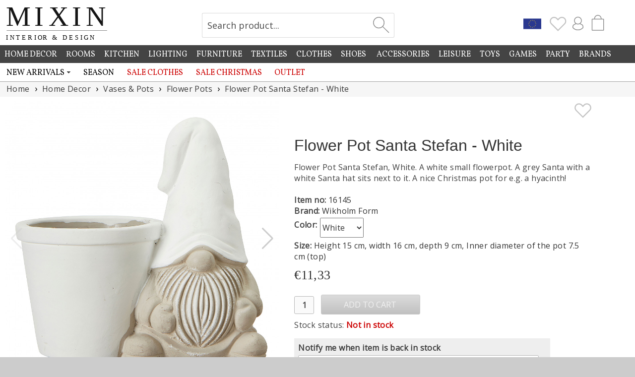

--- FILE ---
content_type: text/html; charset=UTF-8
request_url: https://www.mixinhome.com/home-decor/vases-pots/flower-pots/flower-pot-santa-stefan-white
body_size: 9697
content:
<!DOCTYPE html>
<html lang="en">
<head>
<meta charset="UTF-8">
<title>Flower Pot Santa Stefan White, Wikholm Form | Mixin Home</title>
<meta name="description" content="">
<meta name="author" content="Mixin Handelsbolag">
<meta property="og:image" content="https://www.mixinhome.eu/bild-a/25720-kruka-tomte-stefan-vit.jpg">
<link rel="canonical" href="https://www.mixinhome.com/home-decor/vases-pots/flower-pots/flower-pot-santa-stefan-white">
<link rel="shortcut icon" type="image/x-icon" href="https://www.mixinhome.eu/img/favicon.ico"><meta name="viewport" content="width=device-width, initial-scale=1, user-scalable=1, minimum-scale=1, maximum-scale=5">
<link href="https://fonts.googleapis.com/css?family=Vollkorn%7CMarcellus&display=swap" rel="stylesheet"><link href="https://fonts.googleapis.com/css?family=Open+Sans&display=swap" rel="stylesheet"><link rel="stylesheet" href="https://www.mixinhome.eu/mixin21.css">
<script src="https://www.mixinhome.eu/js/jquery-3.7.1.min.js"></script><script src="https://www.mixinhome.eu/js/bootstrap.min.js"></script><script src="https://www.mixinhome.eu/js/lazysizes-5.3.1.min.js"></script><script>
    function setCookie(key, value, expiry) {
        var expires = new Date();
        expires.setTime(expires.getTime() + (expiry * 24 * 60 * 60 * 1000));
        document.cookie = key + '=' + value + ';expires=' + expires.toUTCString() + ";path=/";
    }

    function getCookie(key) {
        var keyValue = document.cookie.match('(^|;) ?' + key + '=([^;]*)(;|$)');
        return keyValue ? keyValue[2] : null;
    }

    function eraseCookie(key) {
        var keyValue = getCookie(key);
        setCookie(key, keyValue, '-1');
    }
</script>
<script>
$(document).ready(function() {
	$(".Favourites").click(function() {
	});
	
	$.get(absPath + "/ajax/topIconCart.php?m=1", function(data) {
		$("#TopIconCartM").html(data);
	});
	
	$.get(absPath + "/ajax/topIconCart.php", function(data) {
		$("#TopIconCart").html(data);
	});
	
	$.get(absPath + "/ajax/topIcons.php", function(data) {
		$("#TopIconsContainer").html(data);
	});
	
	$.get(absPath + "/ajax/topIcons.php?dt=1", function(data) {
		$("#TopIconContainerDT").html(data);
	});
	
	$.get(absPath + "/ajax/loginHref.php", function(data) {
		$("#LoginHref").html(data);
	});
});
</script>
</head>
<body>


<div id="page-cover"></div><a href="#" class="swiper-button-close"></a><div id="my-page">
<div id="EuCookieConsentContent"></div>

<div id="follow-scroll" style="cursor:pointer;"><img src="https://www.mixinhome.eu/img/icon-arrow-up.svg" width="48" height="48" alt="Up"></div><div id="topmenu-mobile"><div id="topmenu-mobile-left"><link href="https://www.mixinhome.eu/mmenu/dist/mmenu_9.1.6.css" rel="stylesheet"><script>
var staticPath="https://www.mixinhome.eu";
var absPath="https://www.mixinhome.com";
document.addEventListener(
	"DOMContentLoaded", () => {
		const menu = new Mmenu("#my-menu", {
			"offCanvas": {
				"position": "left-front"
			},
			"dropdown" : true,
			"slidingSubmenus": true,
			"extensions": [
				"pagedim-black",
				"position-front"
		   ],
		   "navbar": {
				"title": "Menu",
			},
			"navbars": [
			  {
				 "position": "top",
				 "content": [
					"prev",
					"breadcrumbs",
                    "close"
				 ]
			  },
			  {
				 "position": "bottom",
				  "content": [
					"<a href='https://www.mixin.se/nyhetsbrev'><img src='https://www.mixinhome.eu/img/icon-newsletter.svg' width='32' alt='Mixin Nyhetsbrev'></a>",
					"<a href='https://sv-se.facebook.com/mixininredning'><img src='https://www.mixinhome.eu/img/icon-facebook.svg' width='32' alt='Mixin på Facebook'></a>",
					"<a href='https://www.instagram.com/mixinsweden'><img src='https://www.mixinhome.eu/img/icon-instagram.svg' width='32' alt='Mixin på Instagram'></a>"
				 ]
			  }
		   ]
		});
		const api = menu.API;
		
		$("#topmenu-mobile-search").click(function(){
			api.closeAllPanels();
			api.close();
		});
		$("#topmenu-mobile-checkout").click(function(){
			api.closeAllPanels();
			api.close();
		});
	}
);
</script>


<style>	
	.mm-listitem {
		background-color:#ffffff;
		margin-left:-20px;
		padding-left:20px;
	}
	
	.mm-listitem__text:before {
		content: none;
	}
	
	.mm-btn_prev:after {
		content: none;
	}
	
	.mm-navbar__btn:after {
		content: none;
	}
</style>


<script>
$(document).ready(function() {
	$.get(absPath + "/cache_mmenu.php", function(data) {
		$("#mmenu-container").html(data);
	});
});
</script>
<a href="#my-menu"><img src="https://www.mixinhome.eu/img/icon-menu.svg" width="25" height="25" alt="Menu"></a><nav id="my-menu" style="margin-top:41px"><div id="mmenu-container"></div></nav><script src="https://www.mixinhome.eu/mmenu/dist/mmenu_9.1.6.js"></script><style>#my-menu:not( .mm-menu ) { display: none; }</style></div><div id="topmenucontainer-mobile"><div id="topmenu-mobile-checkout" style="float:right; margin-top:5px; margin-right:22px"><div id="TopIconCartM"></div><div id="cart-pointerM" class="cart-pointer"><div></div></div><div id="shopping-bag-container-outerM"><div id="shopping-bag-containerM"></div></div></div><div id="TopIconsContainer"></div><div id="topmenu-mobile-search" style="float:right; margin-top:7px; margin-right:6px"><img src="https://www.mixinhome.eu/img/icon-search2.svg" width="28" height="28" alt="Search product..." title="Search product..."></div></div><div id="topmenu-mobile-logo"><a href="https://www.mixinhome.com"><img src="https://www.mixinhome.eu/img/mixin-mobile.png" height="28" alt="Mixin" title="Mixin"></a></div></div><div id="topsearch-mobile"><br><img id="mobile-search-close" src="https://www.mixinhome.eu/img/icon-close.svg" alt="Stäng" style="width:32px; opacity:0.8; cursor:pointer;"><br><br><h2 style="font-size:22px; color:#888888">Search product</h2><form id="mobile-search-form" action="https://www.mixinhome.com/search" method="get" style="margin:0px;" accept-charset="UTF-8">
<input type="text" id="search-mobile" name="sok" onclick="this.select();"></form></div><div class="hela_sidan-container"><div class="hela_sidan"><div class="loggan" id="logobar"><div class="loggan-narrowing"><div id="top-logo"><div style="float:left; width:100%; max-width:320px;"><a href="https://www.mixinhome.com"><img id="MixinLogo" src="https://www.mixinhome.eu/img/mixin-logoEN.svg" width="226" alt="Mixin Inredning & Design" title="Mixin Inredning & Design"></a></div></div><div id="top-images"><div id="CartContainer"><div style="float:right; width:80px;"><div id="shopping-bag2" style="float:left; cursor:pointer; margin-top:1px;"><div id="TopIconCart"></div><div id="cart-pointer" class="cart-pointer"><div></div></div><div id="shopping-bag-container-outer"><div id="shopping-bag-container"></div></div></div></div><div id="TopIconContainerDT"></div></div><div id="SearchContainer"><form action="https://www.mixinhome.com/search" method="get" style="margin:0px;" accept-charset="UTF-8">
<div class="search"><div class="searchText"><input type="text" class="input_12" id="sok" name="sok" value="Search product..." onclick="javascript:clearSearch(this);"></div><div class="searchBtn"><input type="submit" id="sok-button" value=""></div></div></form>
</div></div></div></div><div class="top-whitening"></div><div class="meny_container"></div>
<script>
	var absPath="https://www.mixinhome.com";
	
	$(window).scroll(function(e){
		var scrolled = $(window).scrollTop();
		
		if(scrolled > 10)
		{
			$("#MixinLogo").css('width','140px');
			$("#top-logo").css({"position":"fixed"});
			$("#top-logo").css("width", "100%");
		}
		else
		{
			$("#MixinLogo").css('width','210px');
			$("#top-logo").css({"position":"static"});	
			$("#top-logo").css("width", "30%");
		}
		
		if(scrolled > 10)
		{ 
			$("#SearchContainer").css({"position":"fixed"});
			$("#SearchContainer").css("padding-top", "3px");
			$("#SearchContainer").css("margin-left", "78px");
			$("#SearchContainer").css("margin-right", "0px");
		
			$("#CartContainer").css({"position":"fixed"});
			$("#CartContainer").css("margin-top", "25px");
			$("#CartContainer").css("margin-right", "0px");
			$("#CartContainer").css("margin-left", "518px");
			
			$("#vacation-banner").css({"position":"fixed"});
			$("#vacation-banner").css("top", "120px");
			$("#vacation-banner").css("margin-top", "62px");
			
		}
		else
		{
			$("#SearchContainer").css({"position":"static"});
			$("#SearchContainer").css("padding-top", "20px");
			$("#SearchContainer").css("margin-left", "0px");
			$("#SearchContainer").css("margin-right", "51px");
		
			$("#CartContainer").css({"position":"static"});
			$("#CartContainer").css("margin-top", "25px");
			$("#CartContainer").css("margin-right", "13px");
			$("#CartContainer").css("margin-left", "0px");
			
			$("#vacation-banner").css({"position":"static"});
			$("#vacation-banner").css("margin-top", "37px");
		}
		
		if(scrolled > 200)
		{
			$('#follow-scroll').fadeIn(200);
		}
		else
		{
			$('#follow-scroll').fadeOut(200);
		}
	});
	
	$("#topmenu-mobile-search").click(function(){
		if($("#topsearch-mobile").is(':visible'))
		{
			$("#topsearch-mobile").slideUp(100);
		}
		else
		{
			$("#topsearch-mobile").slideDown(100);
			$("#search-mobile").focus();
		}
	});
	
	$("#mobile-search-close").click(function(){
		$("#topsearch-mobile").slideUp(100);
	});
	/*
	echo("<div id=\"topsearch-mobile\">");
		echo("<br><img id=\"menuM-search-close\" src=\"img/icon-close.svg\" alt=\"Stäng\" style=\"width:32px; opacity:0.8; cursor:pointer;\"><br>");
		echo("<br><h2>".SEARCH_PRODUCTS."</h2>");
		echo("<form id=\"mobile-search-form\" action=\"".$serverName."/varugrupp.php\" method=\"get\">");
		echo("<input type=\"text\" id=\"search-mobile\">");
		echo("</form>");
	echo("</div>");
	*/
	$("#mobile-search-form").submit(function(){
		if( $("#search-mobile").val().trim().length>1 )
		{
			/*
			var s=$("#search-mobile").val();
			$("#search-mobile").val( $("#search-mobile").val().replace(/\+/g, '%2B') );
			*/
		}
		else
		{
			return false;
		}
	});
	
	$.get(absPath + "/ajax/getMenu.php", function(data) {
		$(".meny_container").html(data);
	});
	
	$.get(absPath + "/ajax/euCookieConsentContent.php", function(data) {		
		$("#EuCookieConsentContent").html(data);
	});
	</script>
<div class="center-container"><div id="BannerContainer" style="float:none; width:100%; max-width:1420px; margin:0 auto;"></div><script>
$(document).ready(function() {
	$.get(absPath + "/banner.php?requrl=/home-decor/vases-pots/flower-pots/flower-pot-santa-stefan-white", function(data) {
		$("#BannerContainer").html(data);
	});
});
</script><script>var absPath='https://www.mixinhome.com';$(document).ready(function()
{		
	$("#divBtnBuy").click(function(){
		
		var vid=$("#vid").val();
		if(vid==0 || vid=='' || vid=='undefined')
			vid=16145;
		AddToCart(vid);
	});
	$("#divBtnBuyTodays").click(function(){
		var vid=16145;
		var productX = $("#productImageB").offset().left;
		var productY = $("#productImageB").offset().top;

		var basketX = $("#shopping-bag").offset().left + 50;
		var basketY = $("#shopping-bag").offset().top;

		var gotoX = basketX - productX;
		var gotoY = basketY - productY;

		var newImageWidth 	= $("#productImageB").width() / 5;
		var newImageHeight	= $("#productImageB").height() / 5;

		$("#ProductFlyToCart").css({'position' : 'absolute'});
		$("#ProductFlyToCart").css('marginLeft', '0');
		$("#ProductFlyToCart").css('marginTop', '0');
		$("#ProductFlyToCart").css('left', productX);
		$("#ProductFlyToCart").css('top', productY);
		$("#ProductFlyToCart").css('width', $("#productImageB").css('width'))
		$("#ProductFlyToCart").css('height', $("#productImageB").css('height'))
		
		$("#ProductFlyToCart").html( "<img src='" + $("#productImageB").attr('src') + "' width='100%'>");
		$("#ProductFlyToCart").show();
		$("#ProductFlyToCart").css('marginLeft', '-3px');
		$("#ProductFlyToCart").css('marginTop', '3px');
				
		$("#ProductFlyToCart").animate({opacity: 0.4}, 100 ).animate({opacity: 0.1, marginLeft: gotoX, marginTop: gotoY, width: newImageWidth, height: newImageHeight}, 1000, function() {				
			$("#ProductFlyToCart").hide(0);
		});
		AddToCart(vid, $("#IdTodays").val());
	});
	
	$("#btnStockMessage").click(function(){
		if($("#epostLagerMeddelande").val().length==0)
		{
			$("#epostLagerMeddelande").select();
		}
		else if($("#consent").prop("checked")==false)
		{
			$("#ForConsent").css("font-weight", "bold");
			$("#ForConsent").css("color", "#cc0000");
		}
		else
		{
			$.get(absPath + "/ajax/stockMessage.php?email=" + $("#epostLagerMeddelande").val() + "&vid=" + $("#vid").val() + "&bestallningsvara=", function(data) {
				if(data=='ERROR')
				{
					$("#stockErrorResponse").html("Ett fel uppstod, vänligen kontrollera din e-postadress.");
					$("#stockErrorResponse").fadeIn().delay(3000).fadeOut();
				}
				else
				{
					$("#epostLagerMeddelande").val("");
					$("#consent").prop('checked', false);
					$("#stockMessageResponse").html(data);
					$("#stockMessageResponse").fadeIn().delay(3000).fadeOut();
				}
			});
		}
	});
	
	$("#sel_type").change(function(){
		var vid=$(this).val();
		if(vid>0)
		{
			$("#sel_type option[value='0']").remove();
			$("#vid").val(vid);
			$("#ItemNo").html(vid);
			$("#ItemNoContainer").fadeIn();
			$("#priceContainer").html("&nbsp;");
			$.get(absPath + "/ajax/price.php?vid=" + vid + "&from=0&NoCache=1", function(dataPrice) {
				$("#priceContainer").html(dataPrice);
			});
			
			$.get(absPath + "/ajax/getProductInfo.php?vid=" + vid, function(dataInfo) {
				eval("dataInfo=" + dataInfo); 
				
				$("#ButtonBuyContainer").show();
				if(dataInfo.StockBalanceCurrent<1 && dataInfo.IsOnOrder==true)
				{
					$("#OnOrderInfoContainer").slideDown(100);
					$("#deliveryStatus").slideDown(100);
					if(dataInfo.StockBalance<1)
					{
						$("#stockInfo").html("Stock status:&nbsp;");
						$("#stockStatus").removeClass("red");
						$("#stockStatus").removeClass("green");
						$("#stockStatus").removeClass("blue");
						$("#stockStatus").addClass("purple");
						$("#stockStatus").html("On order");
						$("#deliveryStatus").slideDown(100);
					}
					else
					{
						$("#stockInfo").html("Stock status:&nbsp;");
						$("#stockStatus").removeClass("red");
						$("#stockStatus").removeClass("purple");
						$("#stockStatus").removeClass("blue");
						$("#stockStatus").addClass("green");
						$("#stockStatus").html("In stock");
						$("#deliveryStatus").slideUp(100);
					}
					$("#StockMessageContainer").hide();		
				}
				else if(dataInfo.StockBalance<1)//bestvara?
				{
					$("#divBtnBuy").removeClass("btnSmallGreen");
					$("#divBtnBuy").addClass("btnSmallDisabled");
					$("#divBtnBuy").attr("disabled", "disabled");
					
					$("#stockInfo").html("Stock status:&nbsp;");
					$("#stockStatus").removeClass("green");
					$("#stockStatus").removeClass("purple");
					$("#stockStatus").removeClass("blue");
					$("#stockStatus").addClass("red");
					if(dataInfo.ItemStatus==3)
					{
						$("#stockStatus").html("Sold out");
					}
					else
					{
						$("#stockStatus").html("Not in stock");
						$("#StockMessageContainer").slideDown(100);
					}
					$("#deliveryStatus").slideDown(100);
				}
				else if(dataInfo.StockBalanceCurrent<1)//bestvara?
				{
					$("#divBtnBuy").removeClass("btnSmallGreen");
					$("#divBtnBuy").addClass("btnSmallDisabled");
					$("#divBtnBuy").attr("disabled", "disabled");
					
					$("#stockInfo").html("Stock status:&nbsp;");
					$("#stockStatus").removeClass("red");
					$("#stockStatus").removeClass("purple");
					$("#stockStatus").removeClass("blue");
					$("#stockStatus").addClass("green");
					$("#stockStatus").html("In stock");
					$("#deliveryStatus").slideDown(100);
					$("#StockMessageContainer").hide();	
				}
				else if(dataInfo.Incoming)//Inkommande
				{
					$("#OnOrderInfoContainer").slideUp(100);
					$("#divBtnBuy").removeClass("btnMediumDisabled");
					$("#divBtnBuy").addClass("btnSmallGreen");
					$("#divBtnBuy").attr("disabled", false);
					
					$("#stockInfo").html("Stock status:&nbsp;");
					$("#stockStatus").removeClass("red");
					$("#stockStatus").removeClass("purple");
					$("#stockStatus").removeClass("green");
					$("#stockStatus").addClass("blue");
					$("#stockStatus").html("*Incoming*" + " " + dataInfo.Incoming);
					$("#deliveryStatus").slideUp(100);
					$("#StockMessageContainer").hide();	
				}
				else
				{
					$("#OnOrderInfoContainer").slideUp(100);
					$("#divBtnBuy").removeClass("btnMediumDisabled");
					$("#divBtnBuy").addClass("btnSmallGreen");
					$("#divBtnBuy").attr("disabled", false);
					$("#stockInfo").html("Stock status:&nbsp;");
					$("#stockStatus").removeClass("red");
					$("#stockStatus").removeClass("purple");
					$("#stockStatus").addClass("green");
					$("#stockStatus").html("In stock");
					$("#deliveryStatus").slideUp(100);
					$("#StockMessageContainer").hide();	
				}
				
				if(dataInfo.StockBalance>0 && dataInfo.StockBalanceCurrent==0)
				{
					$("#AmountItemsInCart").html(dataInfo.StockBalance);
					$("#AllItemsInCartContainer").slideDown(100);
				}
				else
				{
					$("#AllItemsInCartContainer").slideUp(100);
				}
				
				if(dataInfo.ItemImage.length>0)
				{
					$("#productImageB").attr("src", dataInfo.ItemImage);	
				}
				if(dataInfo.ItemDescription.length>0)
				{
					$("#ItemDescription").html(dataInfo.ItemDescription);	
				}
				
				
			});
		}
	});
	
	$(".swiper-slide-click").click(function(e){	
		$("#page-cover").css("opacity",0.7).fadeIn(100, function () {            
			swiper3.slideTo(swiper2.activeIndex, 0, true);
			$("#ImgContainerFullsize").fadeIn(100);
			$(".swiper-button-close").fadeIn(100);
		});
		e.preventDefault();
	});

	$("#page-cover, .swiper-button-close").click(function(){
		$("#page-cover").hide();            
		$("#ImgContainerFullsize").hide();
	});
	
	$(".bild-c").click(function(){
		var current=$(this).attr("id").substring(6);
		$("#CurrentImageA").val(current);
		/*
		$(".bild-c").css("opacity", "0.4");
		$("#bild-c" + current).css("opacity", "1.0");
		*/
		$(".productpage-left-thumb").css("opacity", "0.5");
		$("#productpage-left-thumb" + current).css("opacity", "1.0");
		var srcA=$(this).attr("src");
		var srcB=$(this).attr("src");
				
		srcA=srcA.replace("bild-c", "bild-a");
		srcB=srcB.replace("bild-c", "bild-a");

		$("#productImageB").attr("src", srcB);
		$("#ImageA").attr("src", srcA);
	});
	
	var arrImg=["https://www.mixinhome.eu/bild-a/25720-kruka-tomte-stefan-vit.jpg", "https://www.mixinhome.eu/bild-a/25722-kruka-tomte-stefan-vit.jpg"];
		
	$(".right-modal").click(function(){
		if($("#CurrentImageA").val() != arrImg.length)
		{
			var newCurrent = parseInt($("#CurrentImageA").val());
			newCurrent++;
			$("#CurrentImageA").val(newCurrent);
			$("#ImageA").attr("src", arrImg[$("#CurrentImageA").val()-1]);
		}
	});
	
	$(".left-modal").click(function(){
		if($("#CurrentImageA").val()>1)
		{
			var newCurrent = parseInt($("#CurrentImageA").val());
			newCurrent--;
			$("#CurrentImageA").val(newCurrent);
			$("#ImageA").attr("src", arrImg[$("#CurrentImageA").val()-1]);
		}
	});
	$(".Rapport").keyup(function(){
		$("#RapportLength").val( $("#Rapport").val()*$(this).val() + " cm");
	});
	
	if($("#ShowPriceFrom").val()=='1')
	{
		$.get(absPath + "/ajax/price.php?vid=" + $("#vid").val() + "&from=1&NoCache=1", function(dataPrice) {
			$("#priceContainer").html(dataPrice);
			$("#ShowPriceFrom").val()='0';
		});
	}
	else
	{
		$.get(absPath + "/ajax/price.php?vid=" + $("#vid").val() + "&NoCache=1", function(dataPrice) {
			$("#priceContainer").html(dataPrice);
		});
	}
	
	$(".AddFavourite").click(function(){
		var favvos=getCookie('favourites');
		if (favvos === null)
			favvos='';
		var vid=$(this).attr('data-vid');
		if( $(this).attr('src')=='https://www.mixinhome.eu/img/icon-heart.svg' )
		{
			favvos=favvos + vid + ':';
			$(this).attr('src', 'https://www.mixinhome.eu/img/icon-heart-grey.svg');
			if( $(".Favourites").attr('src')=='https://www.mixinhome.eu/img/icon-heart-trans.svg' )
			{
				$(".Favourites").attr('src', 'https://www.mixinhome.eu/img/icon-heart-grey.svg');
			}
			else
			{
				$(".Favourites").attr('src', 'https://www.mixinhome.eu/img/icon-heart-grey.svg');
				$(".Favourites").fadeOut(150);
				$(".Favourites").fadeIn(150);
				$(".Favourites").fadeOut(150);
				$(".Favourites").fadeIn(150);
			}
			setCookie('favourites', favvos, 30);
		}
		else	
		{
			$(this).attr('src', 'https://www.mixinhome.eu/img/icon-heart.svg');
			favvos=favvos.split(':');
			var temp='';
			for (var i=0; i<favvos.length; i++)
			{
				if(favvos[i]!=vid && favvos[i]>0)
					temp = temp + favvos[i] + ':';
			}
			setCookie('favourites', temp, 30);
			if(temp.length==0)
				$(".Favourites").attr('src', 'https://www.mixinhome.eu/img/icon-heart-trans.svg');
		}
	});
});

function ChangeSort(obj)
{
  document.location.href=absPath + "/" + obj.options[obj.selectedIndex].value;
}

function doljLagerMeddelande()
{
	if (document.layers)
		document.layers['span_lagerMeddelande'].style.visibility='hidden';
	else if (document.all)	
		document.all['span_lagerMeddelande'].style.visibility='hidden';
	else if(document.getElementById)
		document.getElementById('span_lagerMeddelande').style.visibility='hidden';
}

function kontrolleraLagerMeddelande()
{
	var err=0;
	var giltigEpost=true;
	var kontroll=document.formLagerMeddelande.epostLagerMeddelande.value.indexOf('@', 1);
	if(kontroll<1)
		giltigEpost=false;
	kontroll=document.formLagerMeddelande.epostLagerMeddelande.value.indexOf('.', kontroll+2);
	if(kontroll==-1 || kontroll>(document.formLagerMeddelande.epostLagerMeddelande.value.length-3))
		giltigEpost=false;
	if(document.formLagerMeddelande.epostLagerMeddelande.value=="" || giltigEpost==false )
	{
		if (document.layers)
		{
			document.layers['spanEpostLager'].style.color='#CC0000';
			document.layers['spanEpostLager'].style.fontWeight='bold';
		}
		else if(document.all)
		{
			document.all['spanEpostLager'].style.color='#CC0000';
			document.all['spanEpostLager'].style.fontWeight='bold';
		}
		else if(document.getElementById)
		{
			document.getElementById('spanEpostLager').style.color='#CC0000';
			document.getElementById('spanEpostLager').style.fontWeight='bold';
		}
		document.formLagerMeddelande.epostLagerMeddelande.focus();
		err=1;
	}
	else
	{
		if (document.layers)
		{
			document.layers['spanEpostLager'].style.color='#000000';
			document.layers['spanEpostLager'].style.fontWeight='normal';
		}
		else if(document.all)
		{
			document.all['spanEpostLager'].style.color='#000000';
			document.all['spanEpostLager'].style.fontWeight='normal';
		}
		else if(document.getElementById)
		{
			document.getElementById('spanEpostLager').style.color='#000000';
			document.getElementById('spanEpostLager').style.fontWeight='normal';
		}
	}
	if(err==0)
		return true;
	else
		return false;		
}

function AddToCart(vid, erbjudande)
{
	var urlErbj="";
	var absPath="https://www.mixinhome.com";
	if(erbjudande>0)
		urlErbj="&erbjudande=" + erbjudande;
	var hkort="";
	if($("#hkort_text").length>0)
	{
		hkort="&hkort_text=" + $("#hkort_text").val() + "&hkort_kuvert=" + $("#hkort_kuvert").val();
	}
	$.get(absPath + "/ajax_kop.php?antal=" + $("#antal").val() + "&vid=" + vid + urlErbj + hkort, function(data) {
		if(parseInt(data)>0)
		{
			$("#amount-overflow").html(data);
			$("#div-amount-overflow").show();
			$("#antal").select();
		}
		else
		{
			$(".AddedToCartNote").fadeIn(200);
			$.get(absPath + "/ajax/topIconCart.php?m=1", function(data) {
				$("#TopIconCartM").html(data);
			});
			
			$.get(absPath + "/ajax/topIconCart.php", function(data) {
				$("#TopIconCart").html(data);
			});
			
			$("#amount-overflow").html("");
			$("#div-amount-overflow").hide();
			eval("cartData=" + data); 
			$("#cartAmount").html(cartData.json_antal);
			if(cartData.json_saldo-cartData.json_inkommande<1 && cartData.json_bestallningsvara>0)
			{
				$("#OnOrderInfoContainer").slideDown(100);
				$("#deliveryStatus").slideDown(100);
			}
			else if(cartData.json_saldo==0)
			{
				$("#divBtnBuy").removeClass("btnSmallGreen");
				$("#divBtnBuy").addClass("btnSmallDisabled");
				$("#divBtnBuy").attr("disabled", "disabled");
			}
			
			if(cartData.json_saldo-cartData.json_inkommande==0 && cartData.json_saldogenerell>0)
			{
				$("#AmountItemsInCart").html(cartData.json_saldogenerell-cartData.json_inkommande);
				$("#IncomingInfoContainer").slideDown(100);
				$("#AllItemsInCartContainer").slideDown(100);
			}
			else if(cartData.json_bestallningsvara==0 && cartData.json_inkommande==0)
			{
				$("#AllItemsInCartContainer").slideUp(100);
			}
			
					}
	});
}
</script>

<div id="page-cover"></div><div id="ImgContainerFullsize"><div class="swiper mySwiper3"><div class="swiper-wrapper"><div class="swiper-slide"><div class="swiper-zoom-container" data-swiper-zoom="5"><img src="https://www.mixinhome.eu/bild-fb/25720-kruka-tomte-stefan-vit.jpg" alt="Flower Pot Santa Stefan - White"></div></div><div class="swiper-slide"><div class="swiper-zoom-container" data-swiper-zoom="5"><img src="https://www.mixinhome.eu/bild-fb/25722-kruka-tomte-stefan-vit.jpg" alt="Flower Pot Santa Stefan - White"></div></div></div><div class="swiper-button-next"></div><div class="swiper-button-prev"></div><div class="swiper-pagination"></div></div><script src="https://www.mixinhome.eu/js/swiper-bundle.min.js"></script><script>var swiper3 = new Swiper(".mySwiper3", {zoom: true,pagination: {el: ".swiper-pagination",clickable: true,},navigation: {nextEl: ".swiper-button-next",prevEl: ".swiper-button-prev",},});</script></div><div class="mitten"><ul class="breadcrumb" itemscope itemtype="http://schema.org/BreadcrumbList"><li itemprop="itemListElement" itemscope itemtype="http://schema.org/ListItem"><a itemprop="item" href="https://www.mixinhome.com"><span itemprop="name">Home</span></a><meta itemprop="position" content="1"></li><li itemprop="itemListElement" itemscope itemtype="http://schema.org/ListItem"><a itemprop="item" href="https://www.mixinhome.com/home-decor"><span itemprop="name">Home Decor</span></a><meta itemprop="position" content="2"></li><li itemprop="itemListElement" itemscope itemtype="http://schema.org/ListItem"><a itemprop="item" href="https://www.mixinhome.com/home-decor/vases-pots"><span itemprop="name">Vases & Pots</span></a><meta itemprop="position" content="3"></li><li itemprop="itemListElement" itemscope itemtype="http://schema.org/ListItem"><a itemprop="item" href="https://www.mixinhome.com/home-decor/vases-pots/flower-pots"><span itemprop="name">Flower Pots</span></a><meta itemprop="position" content="4"></li><li itemprop="itemListElement" itemscope itemtype="http://schema.org/ListItem"><a itemprop="item" href="https://www.mixinhome.com/home-decor/vases-pots/flower-pots/flower-pot-santa-stefan-white"><span itemprop="name">Flower Pot Santa Stefan - White</span></a><meta itemprop="position" content="5"></li></ul><!-- Vänstra spalten --><div id="productpage-left"><div class="productpage-left-image"><link rel="stylesheet" href="https://www.mixinhome.eu/css/swiper-bundle.min.css" />			
		<style>
		.swiper {
		width: 100%;
		height: 100%;
		}

		.swiper-slide {
			text-align: center;
			font-size: 18px;
			background: #fff;
			display: flex;
			justify-content: center;
			align-items: center;
			cursor:pointer;	
			width:100%
		}

		.swiper-slide img {
			display: block;
			width: 100%;
			height: 100%;
			object-fit: cover;
		}

		@media screen and (max-width: 500px) {
			.swiper-slide {
				cursor:default;	
			}
		}

		.swiper-button-prev {
			color: #cccccc; 
		}

		.swiper-button-next {
			color: #cccccc; 
		}

		.swiper-pagination-bullet-active {
			background-color: #eeeeee; 	
		}

		.mySwiper .swiper-slide {
			opacity: 0.4;
			transition: opacity .2s ease-in-out;
			-moz-transition: opacity .2s ease-in-out;
			-webkit-transition: opacity .2s ease-in-out;
		}
		.mySwiper .swiper-slide:hover {
			opacity: 1;
			transition: opacity .2s ease-in-out;
			-moz-transition: opacity .2s ease-in-out;
			-webkit-transition: opacity .2s ease-in-out;
		}

		.mySwiper .swiper-slide-thumb-active {
			opacity: 1;
			transition: opacity .2s ease-in-out;
			-moz-transition: opacity .2s ease-in-out;
			-webkit-transition: opacity .2s ease-in-out;
		}
		
		</style>
		<div class="swiper mySwiper2"><div class="swiper-wrapper"><div class="swiper-slide swiper-slide-click"><div class="swiper-zoom-container"><img src="https://www.mixinhome.eu/bild-fb/25720-kruka-tomte-stefan-vit.jpg" alt="Flower Pot Santa Stefan - White"></div></div><div class="swiper-slide swiper-slide-click"><div class="swiper-zoom-container"><img src="https://www.mixinhome.eu/bild-fb/25722-kruka-tomte-stefan-vit.jpg" alt="Flower Pot Santa Stefan - White"></div></div></div><div class="swiper-button-next"></div><div class="swiper-button-prev"></div><div class="swiper-pagination"></div></div><div class="swiper mySwiper" style="margin-top:5px"><div class="swiper-wrapper"><div class="swiper-slide swiper-slide-thumb"><img src="https://www.mixinhome.eu/bild-fb/25720-kruka-tomte-stefan-vit.jpg" alt="Flower Pot Santa Stefan - White"></div><div class="swiper-slide swiper-slide-thumb"><img src="https://www.mixinhome.eu/bild-fb/25722-kruka-tomte-stefan-vit.jpg" alt="Flower Pot Santa Stefan - White"></div></div></div><script src="https://www.mixinhome.eu/js/swiper-bundle.min.js"></script><script>var swiper = new Swiper(".mySwiper", {spaceBetween: 5,slidesPerView: 5,freeMode: true,watchSlidesProgress: true,});var swiper2 = new Swiper(".mySwiper2", {zoom: true,pagination: {el: ".swiper-pagination",clickable: true,},thumbs: {swiper: swiper,},navigation: {nextEl: ".swiper-button-next",prevEl: ".swiper-button-prev",},});</script></div></div><!-- Högra spalten --><div id="productpage-right"><div style="float:right; cursor:pointer; margin-top:10px"><img src="https://www.mixinhome.eu/img/icon-heart.svg" width="36" class="AddFavourite" data-vid="16145" alt="Lägg till som Favorit" style="float:right"></div><div class="medium"><br><h1>Flower Pot Santa Stefan - White</h1><div id="ItemDescription">Flower Pot Santa Stefan, White. A white small flowerpot. A grey Santa with a white Santa hat sits next to it. A nice Christmas pot for e.g. a hyacinth!</div><div class="medium"><br><b>Item no:</b> <span id="ItemNo">16145</span></div><div class="medium"><b>Brand:</b> Wikholm Form</div><div style="width:100%; display:table; text-align:left; float:left;"><div class="medium" style="width:auto; text-align:left; float:left; margin-right:5px; margin-top:2px; padding-top:4px"><b>Color:</b></div><div style="height:45px; text-align:left; float:left; margin-top:3px; border:0px solid #CCCCCC"><select name="farg_sort" onchange="javascript:ChangeSort(this);"><option value="home-decor/vases-pots/flower-pots/flower-pot-santa-stefan-white" selected>White</option><option value="home-decor/vases-pots/flower-pots/flower-pot-santa-stefan-black">Black</option></select></div></div><div class="medium"><b>Size:</b> Height 15 cm, width 16 cm, depth 9 cm, Inner diameter of the pot 7.5 cm (top)</div><div style="float:left; width:100%; padding-left:0px; border-radius:0px;"><div style="float:left; display:table; width:100%; margin-right:10px; margin-top:16px; margin-bottom:10px; text-align:left;"><div style="float:left; display:table; "><div id="priceContainer"><div class="loader-small" style="width: 1.7rem; height: 1.7rem; margin-left:15px"></div></div></div></div><div style="width:50px; text-align:left; float:left; padding-top:2px; margin-top:9px"><input type="text" id="antal" name="antal" class="input_12" disabled style="text-align:center; width:40px; padding:0px; border-radius:3px; height:36px; font-weight:bold;" value="1" maxlength="2"></div><div style="width:210px; text-align:left; float:left; padding-top:6px"><input type="button" id="divBtnBuy" disabled class="btnMediumDisabled" title="Denna vara finns ej i lager och kan inte köpas just nu!

Lämna din e-postadress nedan om du vill att vi skickar ett meddelande när varan finns i lager." value="ADD TO CART"></div><div class="AddedToCartNote" style="display:none; width:400px; text-align:left; float:left;padding-top:8px"><input type="button" id="divToCheckout" class="btnMediumGrey" title="Checkout" value="CHECKOUT" onclick="document.location.href='https://www.mixinhome.com/checkout'"></div><div class="AddedToCartNote" style="display:none; width:100%; text-align:left; margin-top:6px; float:left;"><span style="color:#666666">The item is now in the shopping cart</span><br></div><input type="hidden" id="vid" name="vid" value="16145"><input type="hidden" name="gid" value="5"><input type="hidden" name="uid" value="504"><input type="hidden" name="ref" value=""></div></div><div id="div-amount-overflow"  class="NotifyRed" style="display:none; margin-top:16px;">There are only <span id="amount-overflow"></span> items in stock.<br>Enter new amount and add to cart!</div><div class="medium" style="margin-top:10px;"><div>Stock status:&nbsp;</div><div class="red" id="stockStatus">Not in stock</div><div class="medium"><div style="float:left; width:100%; max-width:500px; background-color:#eeeeee; padding:8px; margin-top:16px; "><span style="color:#000000;"><b>Notify me when item is back in stock</b></span><div style="width:100%; text-align:left; float:left; padding-top:4px"><input type="text" class="input_12" id="epostLagerMeddelande" style="width:97%" onkeypress="doljLagerMeddelande();" PlaceHolder="Your email"></div><input type="hidden" name="lagerMeddelande"><div style="width:100%; float:left; padding-top:16px;"><label class="formcontainer" id="ForConsent" for="consent"> I accept that my email is stored in accordance with the <a href="https://www.mixinhome.com/privacy-policy" style="font-weight:bold;">Mixin Home Privacy Policy</a><input type="checkbox" id="consent" name="consent"><span class="checkbox2"></span></label></div><div style="width:100%; float:left; margin-top:4px; padding-top:8px"><input type="button" id="btnStockMessage" class="btnGreySimple" value="Send" title="Send"></div><input type="hidden" id="bestallningsvara" value="0"></div><div id="stockMessageResponse" style="float:left; width:100%; max-width:500px; padding:8px; background-color:#009900; color:#ffffff; display:none;"></div><div id="stockErrorResponse" style="float:left; width:100%; max-width:500px; padding:8px; background-color:#cc0000; color:#ffffff; display:none;"></div></div></div><div id="span_lagerMeddelande" STYLE="display:none; float:left; color:#cc0000; width:160px; margin-top:2px"><b class="red">Felaktig e-postadress!</b></div></div></div><div id="InstagramContainer" class="center-container" style="margin-top:20px"><div class="center-container" style="background-color:#222222; padding-top:14px; padding-bottom:14px;"><div class="loggan-narrowing"><a href="https://www.instagram.com/mixinsweden" style="color:#ffffff; text-decoration:none;" target="_blank">Feel free to follow our instagram @mixinsweden for news, promotions and inspiration!</a></div></div></div><div id="FooterContainer" style="float:left; width:100%; padding:20px; padding-bottom:30px; background-color:#f3f3f3;"><div style="float:left; width:100%;"><div style="float:left; width:50%; max-width:250px; text-align:left; padding-left:10px;"><div style="float:left; width:100%; height:30px;"><b style="margin-bottom:4px;">CONTACT US</b></div><div style="float:left; width:100%; height:30px;">Phone +46707314505</div><div style="float:left; width:100%; height:30px;"><a href="https://www.mixinhome.com/customer-service" title="Customer Service">Customer Service</a></div></div><div style="float:left; width:50%; max-width:250px; text-align:left; padding-left:10px;"><div style="float:left; width:100%; height:30px;"><b style="margin-bottom:4px;">INFORMATION</b></div><div style="float:left; width:100%; height:30px;"><a href="https://www.mixinhome.com/about-us">About Us</a></div><div style="float:left; width:100%; height:30px;"><a href="https://www.mixinhome.com/cookies">Cookies</a></div><div style="float:left; width:100%; height:30px;"><a href="https://www.mixinhome.com/privacy-policy">Privacy Policy</a></div><div style="float:left; width:100%; height:30px;"><a href="https://www.mixinhome.com/terms-of-purchase-info">Terms of purchase/info</a></div></div></div><div style="float:left; width:100%;"><div class="mobile-footer" style="float:left; width:50%; max-width:250px; text-align:left; padding-left:10px; padding-top:10px;"><div style="float:left; width:100%; height:30px;"><b style="margin-bottom:4px;">FOLLOW US</b></div><div style="float:left; height:20px;"><a href="https://www.instagram.com/mixinsweden" target="_blank"><img src="https://www.mixinhome.eu/img/icon-instagram.svg" width="48" alt="Instagram"></a></div><div style="float:left; height:20px; margin-left:12px;"><a href="https://sv-se.facebook.com/mixininredning" target="_blank"><img src="https://www.mixinhome.eu/img/icon-facebook.svg" width="48" alt="Facebook"></a></div></div><div class="mobile-footer" style="float:left; width:50%; max-width:240px; text-align:left; padding-top:10px;"><div style="float:right; cursor:default; margin-top:3px; margin-right:16px;"><a href="https://www.mixinhome.com/country-select.php"><img class="Flags" src="https://www.mixinhome.eu/img-flags/EU.png" width="36" height="36"  title="European Union/EUR - www.mixinhome.com" alt="European Union/EUR - www.mixinhome.com" /></a></div></div></div></div></div></div><div class="center-container" style="padding:20px; background-color:#f3f3f3;"><div id="logos-footer"> &nbsp; <img src="https://www.mixinhome.eu/img/logo-dhl.png" width="111" height="36" alt="DHL"> &nbsp; &nbsp; <a href="https://www.mixinhome.com/kopvillkor-info#kort"><img src="https://www.mixinhome.eu/img/logo-visa.png" width="81" height="36" alt="Visa"></a> &nbsp; &nbsp; <a href="https://www.mixinhome.com/kopvillkor-info#kort"><img src="https://www.mixinhome.eu/img/logo-mastercard.png" width="47" height="36" alt="Mastercard"></a> &nbsp; &nbsp; </div></div><div class="center-container" style="padding:10px; background-color:#f3f3f3;">Copyright &copy; 2007-2026 Mixin Handelsbolag</div></div></div></div>	<!-- Google tag (gtag.js) -->
	<script async src="https://www.googletagmanager.com/gtag/js?id=G-4TTR3975G9"></script>
	<script>
	  window.dataLayer = window.dataLayer || [];
	  function gtag(){dataLayer.push(arguments);}
	  gtag('js', new Date());

	  gtag('config', 'G-4TTR3975G9');
	</script>
	
<script>
function clearSearch(ob)
{
  if(ob.value=='Search product...')
	  ob.value='';
}
function isValidEmailAddress(emailAddress) {
    var pattern = new RegExp(/^((([a-z]|\d|[!#\$%&'\*\+\-\/=\?\^_`{\|}~]|[\u00A0-\uD7FF\uF900-\uFDCF\uFDF0-\uFFEF])+(\.([a-z]|\d|[!#\$%&'\*\+\-\/=\?\^_`{\|}~]|[\u00A0-\uD7FF\uF900-\uFDCF\uFDF0-\uFFEF])+)*)|((\x22)((((\x20|\x09)*(\x0d\x0a))?(\x20|\x09)+)?(([\x01-\x08\x0b\x0c\x0e-\x1f\x7f]|\x21|[\x23-\x5b]|[\x5d-\x7e]|[\u00A0-\uD7FF\uF900-\uFDCF\uFDF0-\uFFEF])|(\\([\x01-\x09\x0b\x0c\x0d-\x7f]|[\u00A0-\uD7FF\uF900-\uFDCF\uFDF0-\uFFEF]))))*(((\x20|\x09)*(\x0d\x0a))?(\x20|\x09)+)?(\x22)))@((([a-z]|\d|[\u00A0-\uD7FF\uF900-\uFDCF\uFDF0-\uFFEF])|(([a-z]|\d|[\u00A0-\uD7FF\uF900-\uFDCF\uFDF0-\uFFEF])([a-z]|\d|-|\.|_|~|[\u00A0-\uD7FF\uF900-\uFDCF\uFDF0-\uFFEF])*([a-z]|\d|[\u00A0-\uD7FF\uF900-\uFDCF\uFDF0-\uFFEF])))\.)+(([a-z]|[\u00A0-\uD7FF\uF900-\uFDCF\uFDF0-\uFFEF])|(([a-z]|[\u00A0-\uD7FF\uF900-\uFDCF\uFDF0-\uFFEF])([a-z]|\d|-|\.|_|~|[\u00A0-\uD7FF\uF900-\uFDCF\uFDF0-\uFFEF])*([a-z]|[\u00A0-\uD7FF\uF900-\uFDCF\uFDF0-\uFFEF])))\.?$/i);
    return pattern.test(emailAddress);
}


	var absPath="https://www.mixinhome.com";
	
	
	
	$(".HrefLogon").click(function(){
		if($('#LoginContainer').is(':visible'))
		{
			$("#LoginContainer").fadeOut(100);
		}
		else
		{
			$("#LoginContainer").fadeIn(100);
			$("#login-username").focus();
		}
	});
	
	/*
	$("#currency, #currencyM").change(function(){
		$.get(absPath + "/ajax/setCurrency.php?currency=" + $(this).val(), function() {			
			location.reload();
		});
	});
	*/
	
	$("#BtnSearch2").click(function(){
		if($("#topsearch-mobile").is(':visible'))
		{
			$("#topsearch-mobile").slideUp(100);
		}
		else
		{
			$("#topsearch-mobile").slideDown(100);
			$("#search-mobile").focus();
		}
	});
	
	$("#shopping-bag2").click(function(event) {
		if($("#shopping-bag-container-outer2").is(':visible'))
		{
			$("#shopping-bag-container-outer2").slideUp(100);	
			$("#cart-pointer2").hide(100);	
		}
		else
		{
			$("#shopping-bag-container2").html("<div id='divKundvagnVaror' style='float:left; width:100%; text-align:center; padding-top:60px; padding-bottom:50px'><div class=\"loader\"></div></div>");
			$("#shopping-bag-container-outer2").slideDown(100);	
			$("#cart-pointer2").show(100);	
			$.get(absPath + "/ajax/kundvagnListaVaror.php?target=cart", function(data) {			
				$("#shopping-bag-container2").html(data);
				/*
				$("#shopping-bag-container-outer").slideDown(100);	
				$("#shopping-bag-container-outer").css("display", "flex");		
				*/
			});
		}
	});
	$("#shopping-bag2 div").click(function(event){
		  event.stopPropagation(); // stop click event from bubbling to parents
	});
	
	$("#BtnAccount").click(function(event) {
		if($("#account-container-outer2").is(':visible'))
		{
			$("#account-container-outer2").slideUp(100);	
			$("#account-pointer2").hide(100);	
		}
		else
		{
			$("#account-container2").html("<div id='divAccount' style='float:left; width:100%; text-align:center; padding-top:60px; padding-bottom:50px'><div class=\"loader\"></div></div>");
			$("#account-container-outer2").slideDown(100);	
			$("#account-pointer2").show(100);	
			$.get(absPath + "/ajax/kundvagnListaVaror.php?target=cart", function(data) {			
				$("#shopping-bag-container2").html(data);
			});
		}
	});
	$("#shopping-bag2 div").click(function(event){
		  event.stopPropagation(); // stop click event from bubbling to parents
	});
	

	
	$("#follow-scroll").click(function(){
        $('html, body').animate({scrollTop:0}, 'slow');
        return false;
    });
	
		$("#toCheckout").mouseover(function(){
		$("#toCheckout").attr("src", "https://www.mixinhome.eu/img/to-checkoutOn.png");
	});
	$("#toCheckout").mouseout(function(){
		$("#toCheckout").attr("src", "https://www.mixinhome.eu/img/to-checkout.png");
	});
		
		

</script>


</div></body></html>															

--- FILE ---
content_type: text/html; charset=UTF-8
request_url: https://www.mixinhome.com/ajax/topIcons.php?dt=1
body_size: -15
content:
	
<script>
$(document).ready(function() {
	$(".Flag").mouseover(function() {
		$(this).css("opacity", "1.0");
	});
	$(".Flag").mouseout(function() {
		$(this).css("opacity", "0.4");
	});
});
</script>
	<div style="float:right; width:40px;"><div style="float:left; cursor:pointer; margin-top:1px;"><a href="https://www.mixinhome.com/my-account"><img id="Account" src="https://www.mixinhome.eu/img/icon-user.svg" width="36" height="36"  title="My account" alt="My account" /></a></div></div><div style="float:right; cursor:pointer; margin-top:3px; margin-right:4px;"><a href="https://www.mixinhome.com/favourites"><img class="Favourites" src="https://www.mixinhome.eu/img/icon-heart-trans.svg" width="36" height="36"  title="Favoriter" alt="Favoriter" /></a></div><div style="float:right; cursor:default; margin-top:3px; margin-right:16px;"><a href="https://www.mixinhome.com/country-select.php"><img class="Flags" src="https://www.mixinhome.eu/img-flags/EU.png" width="36" height="36"  title="European Union/EUR - www.mixinhome.com" alt="European Union/EUR - www.mixinhome.com" /></a></div>

--- FILE ---
content_type: text/html; charset=UTF-8
request_url: https://www.mixinhome.com/ajax/price.php?vid=16145&NoCache=1
body_size: -215
content:
<span class="Price" style="color:#333333;">&euro;11,33</span><meta name="robots" content="noindex, nofollow" />